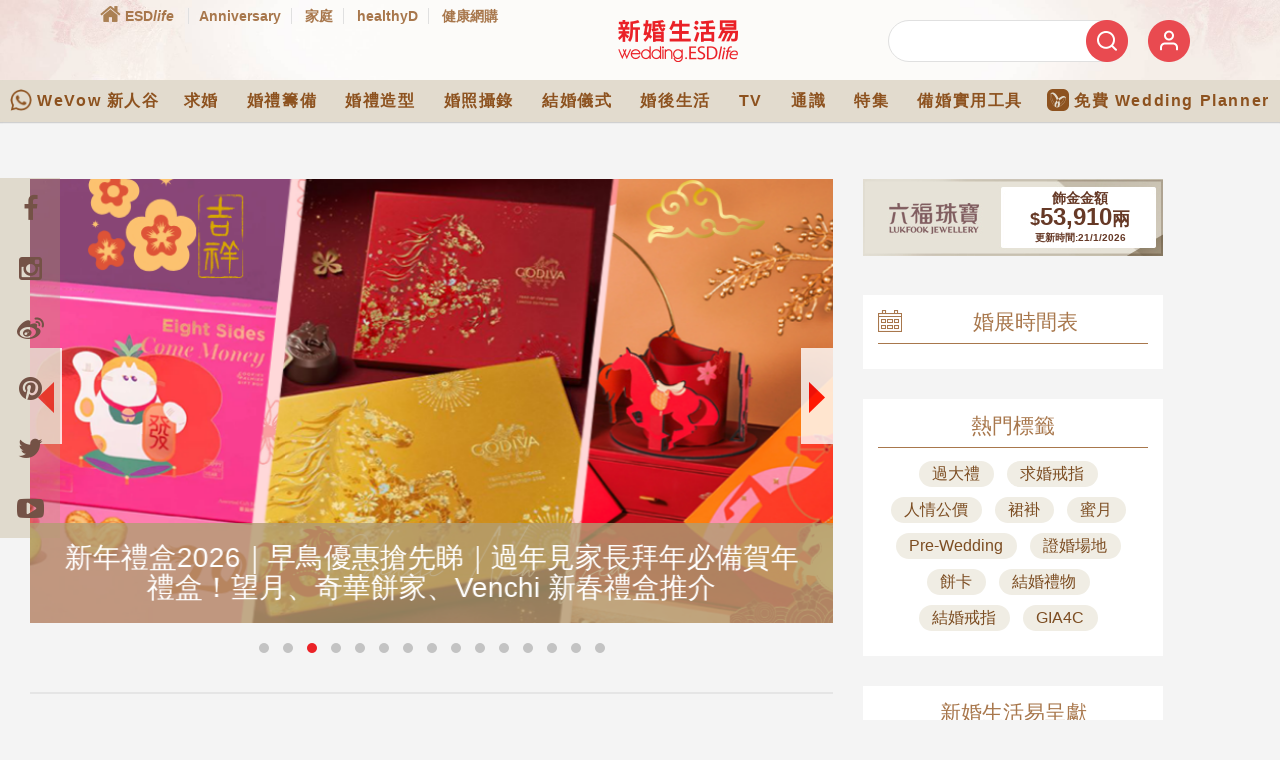

--- FILE ---
content_type: text/html; charset=utf-8
request_url: https://www.google.com/recaptcha/api2/aframe
body_size: 152
content:
<!DOCTYPE HTML><html><head><meta http-equiv="content-type" content="text/html; charset=UTF-8"></head><body><script nonce="fdESYGAYgPryp7QEWwADjg">/** Anti-fraud and anti-abuse applications only. See google.com/recaptcha */ try{var clients={'sodar':'https://pagead2.googlesyndication.com/pagead/sodar?'};window.addEventListener("message",function(a){try{if(a.source===window.parent){var b=JSON.parse(a.data);var c=clients[b['id']];if(c){var d=document.createElement('img');d.src=c+b['params']+'&rc='+(localStorage.getItem("rc::a")?sessionStorage.getItem("rc::b"):"");window.document.body.appendChild(d);sessionStorage.setItem("rc::e",parseInt(sessionStorage.getItem("rc::e")||0)+1);localStorage.setItem("rc::h",'1768967871663');}}}catch(b){}});window.parent.postMessage("_grecaptcha_ready", "*");}catch(b){}</script></body></html>